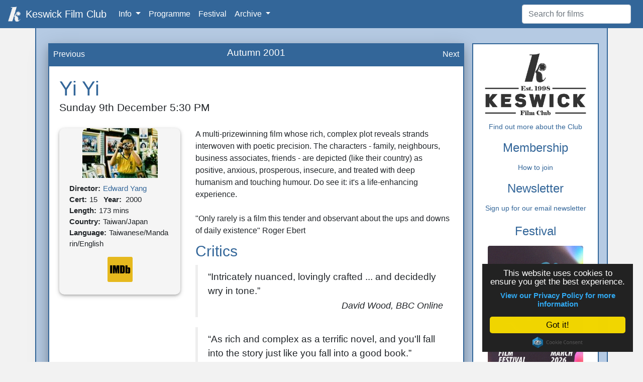

--- FILE ---
content_type: text/html; charset=UTF-8
request_url: https://keswickfilm.org/club/film/380
body_size: 5922
content:
<!doctype html>
<html lang="en">

<head>
      <!-- Global site tag (gtag.js) - Google Analytics -->
<script async src="https://www.googletagmanager.com/gtag/js?id=UA-84659651-2"></script>
<script>
  window.dataLayer = window.dataLayer || [];
  function gtag(){dataLayer.push(arguments);}
  gtag('js', new Date());
  gtag('config', 'UA-84659651-2');
</script>
<!-- Google Tag Manager -->
<script>(function(w,d,s,l,i){w[l]=w[l]||[];w[l].push({'gtm.start':
new Date().getTime(),event:'gtm.js'});var f=d.getElementsByTagName(s)[0],
j=d.createElement(s),dl=l!='dataLayer'?'&l='+l:'';j.async=true;j.src=
'https://www.googletagmanager.com/gtm.js?id='+i+dl;f.parentNode.insertBefore(j,f);
})(window,document,'script','dataLayer','GTM-54WKS4V');</script>
<!-- End Google Tag Manager -->
<base href="">
<title>Yi Yi - Keswick Film Club</title>
<meta charset="utf-8">
<meta name="description" content="Sunday 9th December 5:30 PM: A multi-prizewinning film whose rich, complex plot reveals strands interwoven with poetic precision. The characters - family, neighbours, business associates, friends - are depicted (like their country) as positive, anxious, prosperous, insecure, and treated with deep humanism and touching humour. Do see it: it&#039;s a life-enhancing experience.

&quot;Only rarely is a film this tender and observant...">
<meta name="author" content="Keswick Film Club">
<meta name="robots" content="index,follow">
<!-- <link rel="canonical" href=""> -->
<link rel="icon" href="/club/favicon.ico" >
 
<meta property="og:type" content="article" /> 
<meta property="og:title" content="Yi Yi - Keswick Film Club" />
<meta property="og:description" content="Sunday 9th December 5:30 PM: A multi-prizewinning film whose rich, complex plot reveals strands interwoven with poetic precision. The characters - family, neighbours, business associates, friends - are depicted (like their country) as positive, anxious, prosperous, insecure, and treated with deep humanism and touching humour. Do see it: it&#039;s a life-enhancing experience.

&quot;Only rarely is a film this tender and observant..." />
<meta property="og:image" content="https://www.keswickfilm.org/images/films//film_380.jpg" />
<meta property="og:site_name" content="Keswick Film Club" />

<meta name="twitter:title" content="Yi Yi - Keswick Film Club">
<meta name="twitter:description" content="Sunday 9th December 5:30 PM: A multi-prizewinning film whose rich, complex plot reveals strands interwoven with poetic precision. The characters - family, neighbours, business associates, friends - are depicted (like their country) as positive, anxious, prosperous, insecure, and treated with deep humanism and touching humour. Do see it: it&#039;s a life-enhancing experience.

&quot;Only rarely is a film this tender and observant...">
<meta name="twitter:image" content="https://www.keswickfilm.org/images/films//film_380.jpg">
<meta name="twitter:site" content="@keswickfilm">
<meta name="twitter:creator" content="@keswickfilm">  <meta name="viewport" content="width=device-width, initial-scale=1, shrink-to-fit=no">
  <!-- Bootstrap core CSS -->
  <link rel="stylesheet" href="https://stackpath.bootstrapcdn.com/bootstrap/4.5.0/css/bootstrap.min.css" integrity="sha384-9aIt2nRpC12Uk9gS9baDl411NQApFmC26EwAOH8WgZl5MYYxFfc+NcPb1dKGj7Sk" crossorigin="anonymous">
  <link href="/club//assets/external/bootstrap/base.css" rel="stylesheet" type="text/css">
  <!-- Custom CSS -->
  <link href="/club/assets/css/kfc.css" rel="stylesheet" type="text/css">
      <link href="/club/assets/css/themes/theme-classic.css" rel="stylesheet" type="text/css">
        <!-- Begin Cookie Consent plugin by Silktide - http://silktide.com/cookieconsent -->
  <script type="text/javascript">
    window.cookieconsent_options = {
      "message": "This website uses cookies to ensure you get the best experience.",
      "dismiss": "Got it!",
      "learnMore": "View our Privacy Policy for more information",
      "link": "/club/policies",
      "theme": "dark-floating"
    };
  </script>
  <script type="text/javascript" src="//cdnjs.cloudflare.com/ajax/libs/cookieconsent2/1.0.10/cookieconsent.min.js"></script>
  <!-- End Cookie Consent plugin --></head>

<body>
  
<nav class="navbar navbar-expand-md navbar-dark  fixed-top">
    <a class="navbar-brand" href="/club/">
        <img src="/club/../images/k-logo-small.png" width="35" class="kf-menu-icon d-inline-block align-top" alt="K Logo" loading="lazy"><span class="brand-text">Keswick Film Club</span>
    </a>
    <a href="menu" onclick="return false"><span class="d-none">Menu</span>
        <button class="navbar-toggler" type="button" data-toggle="collapse" data-target="#navbarsMain" aria-controls="navbarsMain" aria-expanded="false" aria-label="Toggle navigation">
            <span class="navbar-toggler-icon"></span>
        </button>
        
    </a>
    <div class="collapse navbar-collapse" id="navbarsMain">
        <ul class="navbar-nav mr-auto">
                            
                 
                             <li class="nav-item dropdown ">
                            <a class="nav-link dropdown-toggle" href="/club/info" id="dropdownInfo" data-toggle="dropdown" aria-haspopup="true" aria-expanded="false">
                        Info                             </a>
                            <div class="dropdown-menu" aria-labelledby="dropdownInfo">

                            
                            
                            
                 
                                                                                                <a class="dropdown-item def " href="/club/about-us">About Us</a>
                                                            
                            
                            
                                     
                 
                                                                                                <a class="dropdown-item def " href="/club/membership">Membership</a>
                                                            
                            
                            
                                     
                 
                                                                                                <a class="dropdown-item def " href="/club/prices">Prices</a>
                                                            
                            
                            
                                     
                 
                                                                                                <a class="dropdown-item def " href="/club/committee">Committee</a>
                                                            
                            
                            
                                     
                 
                                                                                                <a class="dropdown-item def " href="/club/agm">AGMs</a>
                                                            
                            
                            
                                     
                 
                                                                                                <a class="dropdown-item def " href="/club/awards">Awards</a>
                                                            
                            
                            
                                     
                 
                                                                                                <a class="dropdown-item def " href="/club/friends">Friends</a>
                                                            
                            
                            
                                                            </div> </li> 
                     
                 
                                                                                                <li class="nav-item ">
                                        <a class="nav-link" href="/club/programme">
                                        Programme </a>
                                    </li>
                                                            
                            
                            
                 
                                                                                                <li class="nav-item ">
                                        <a class="nav-link" href="https://www.keswickfilm.org/festival">
                                        Festival </a>
                                    </li>
                                                            
                            
                            
                 
                             <li class="nav-item dropdown ">
                            <a class="nav-link dropdown-toggle" href="/club/archive" id="dropdownArchive" data-toggle="dropdown" aria-haspopup="true" aria-expanded="false">
                        Archive                             </a>
                            <div class="dropdown-menu" aria-labelledby="dropdownArchive">

                            
                            
                            
                 
                                                                                                <a class="dropdown-item def " href="/club/search">Films</a>
                                                            
                            
                            
                                     
                 
                                                                                                <a class="dropdown-item def " href="/club/brochures">Brochures</a>
                                                            
                            
                            
                                     
                 
                                                                                                <a class="dropdown-item def " href="/club/talking-pictures">Talking Pictures</a>
                                                            
                            
                            
                                     
                 
                                                                                                <a class="dropdown-item def " href="http://www.keswickfilmclub.org/kfc/home.php">Old Site</a>
                                                            
                            
            
                            </div>
                </li>
                    </ul>


                    <form class="form-inline my-2 my-lg-0" action="/club/search">
            <label class="sr-only text-white" for="site-search">Search for films</label>
                <input class="form-control mr-sm-2" name="q" id="site-search" type="text" placeholder="Search for films" title="Search for films by title or director" aria-label="Film Search">
            </form>
            </div>
</nav>  <section class="page-notifications notifications-off">
    <div class="my-0 mx-0 alert d-none d-md-block" role="alert"><a class="alert-link" href="https://www.keswickfilm.org/festival">24th Keswick Film Festival  29 February - 3 March</a>
</div></section>  <main role="main" class="container">
    <div class="row">
    <section class="col-md-8 col-lg-9 col-xl-9 px-1  pl-md-4 pr-md-0">
                    <div class="main-page-content">
                <div class="film-page">
    <section class="programme-nav p-2">
        <div class="row">
            <div class="text-left col col-sm-2">
                                    <a href="/club/film/424">Previous</a>
                            </div>
            <div class="text-center col col-sm-8 programme-link"><a href="/club/programme/2001_2">Autumn 2001</a></div>
            <div class="text-right col col-sm-2">
                                    <a href="/club/film/356">Next</a>
                            </div>
        </div>

    </section>
    <section class="film-section">
        <h1>Yi Yi </h1>
        <section class="film-title-date">
                        Sunday 9th December 5:30 PM        </section>

        <div class="row">
            <aside class="col-12 col-xl-4">
                <section class="film-info-panel">
                    <img class="img-fluid" src="/club/../images/films//film_380.jpg" alt="">                    <section class="film-info pr-4">
                        <h2 class="sr-only">Film Details</h2>
                        <div class='row'>
                            <div class='col-12 col-lg-6 col-xl-12 film-details'>
                                <span class="detail-label">Director:</span><a href='/club/search?q=Edward+Yang'>Edward Yang</a>
                                <br />
                                <span class="detail-label">Cert:</span>15&nbsp;&nbsp;
                                <span class="detail-label">Year: </span>2000                                <span class="detail-label">Length:</span>173 mins                                    <br />
                                    <span class="detail-label">Country:</span>Taiwan/Japan                                    <span class="detail-label">Language:</span>Taiwanese/Mandarin/English                            </div>
                            <div class='film-info-icon col-4 col-lg-2 col-xl-4'>
                                                            </div>
                            <div class='film-info-icon col-4 col-lg-2 col-xl-4'>
                                                                    <a href="https://www.imdb.com/title/tt0244316">
                                        <img width="50" src="/club/../images/icons/imdb-square-100.png" / title="Read more about this film on IMDb" alt="View this film on IMDb" />

                                    </a>

                                
                            </div>
                            <div class='film-info-icon col-4 col-lg-2 col-xl-4'>
                                                            </div>
                        </div>
                    </section>
                </section>
                
            </aside>
            <div class="col-12 col-xl-8 pt-3 pt-lx-0">
                
                                    <section class='film-synopsis '>
                        <h2 class="sr-only">Synopsis</h2>
                        <div class='film-synopsis'>
                            A multi-prizewinning film whose rich, complex plot reveals strands interwoven with poetic precision. The characters - family, neighbours, business associates, friends - are depicted (like their country) as positive, anxious, prosperous, insecure, and treated with deep humanism and touching humour. Do see it: it's a life-enhancing experience.<br />
<br />
"Only rarely is a film this tender and observant about the ups and downs of daily existence" Roger Ebert                        </div>
                    </section>
                
                                    <section class='film-quotes'>
                        <h2>Critics</h2>
                                                    <blockquote>
                                <p>&ldquo;Intricately nuanced, lovingly crafted ... and decidedly wry in tone.&rdquo;</p>
                                <footer>
                                    <cite>
                                                                                    David Wood, BBC Online                                                                            </cite>
                                </footer>
                            </blockquote>
                                                    <blockquote>
                                <p>&ldquo;As rich and complex as a terrific novel, and you'll fall into the story just like you fall into a good book.&rdquo;</p>
                                <footer>
                                    <cite>
                                                                                    Liz Braun, Toronto Sun                                                                             </cite>
                                </footer>
                            </blockquote>
                                                    <blockquote>
                                <p>&ldquo;A magnificently acted, deeply affecting movie. There will not be many better this year&rdquo;</p>
                                <footer>
                                    <cite>
                                                                                    Philip French, Observer.                                                                             </cite>
                                </footer>
                            </blockquote>
                                                    <blockquote>
                                <p>&ldquo;Only rarely is a film this tender and observant about the ups and downs of daily existence&rdquo;</p>
                                <footer>
                                    <cite>
                                                                                    Roger Ebert                                                                            </cite>
                                </footer>
                            </blockquote>
                                            </section>
                            </div>
        </div>


        
                </div>            </div>
            </section>
    <aside class="primary-aside col-md-4 col-lg-3 col-xl-3 px-1 px-md-3">
        <div class="main-aside text-center">
    <h1 class="sr-only">Additional Information</h1>
    <div class="row">
        <section class="col-12  col-md-12 ">
            <h2 class="sr-only">About Us</h2>
            <a href="/club/about-us">
                <img src="/club/../images/kfc-98-logo.png" alt="Keswick Film Club Logo - Established 1988" class="img-fluid"><br />
                <p>Find out more about the Club</p>

            </a>

            <h2>Membership</h2>
            <a href="/club/membership">
                <p>How to join</p>
            </a>

            <h2>Newsletter</h2>
            <a href='http://eepurl.com/dwMWk9'>Sign up for our email newsletter</a>
        </section>
        <section class="col-6 col-sm-6 col-md-12 d-none d-md-block coming-up-poster ">
                    <h2>Festival</h2>
            <a href="https://www.keswickfilm.org/festival">

                <img class="img-fluid rounded" src="/club/../images/events/kff_poster.jpg" alt="Festival Poster" title="Festival">
                <br />19 - 22 March 2026
            </a>
            </section>
        <section class="col-12 col-sm-12  col-md-12">
                            <h2>Brochure</h2>
                <a class="d-block mt-2" href="/club/../downloads/kfc-brochures/kfcbrochure_2026_1.pdf"><img class="img-fluid rounded" src="/club/../images//club/brochures/brochure_2026_1.jpg" alt="Current Brochure" title="Current Brochure"></a>
                <a class="d-block mt-2" href="/club/../downloads/kfc-brochures/kfcbrochure_2026_1.pdf">PDF Version</a>
                <a class="d-block mt-2" href="/club/../downloads/kfc-listings/kfc_listing_2026_1.pdf">Printable Listing</a>
                                        <a class="d-block mt-2" href="/club/programme">View Current Programme</a>
                    </section>
    </div>


    
    

    <div class="row">
        <section class="col d-none d-md-block">
            <h2>Coming Up</h2>
            <div class="row">
                                    <div class="coming-up-poster col-12">
                        <a class="d-block font-weight-bold" href="/club/film/1555"><img src="/club/../images/films/posters/poster-1555.jpg" alt="Poster for Dragonfly" class="img-fluid rounded "><br />
                            Dragonfly</a>
                        Sunday 25th January 5:00 PM                    </div>
                                    <div class="coming-up-poster col-12">
                        <a class="d-block font-weight-bold" href="/club/film/1556"><img src="/club/../images/films/posters/poster-1556.jpg" alt="Poster for Palestine 36" class="img-fluid rounded "><br />
                            Palestine 36</a>
                        Sunday 1st February 5:00 PM                    </div>
                            </div>
        </section>
    </div>

    <div class="row">
        <div class="col">
            <h2>Friends</h2>
        </div>
    </div>
    <div class="row">
        <section class="col-6 col-md-12">
            <a href="https://www.keswickalhambra.co.uk/" target="_blank">
                <img src="/club/../images/logos/keswick-alhambra.png" alt="Keswick Alhambra" class="img-fluid">
            </a>
        </section>
        <section class="col-6 col-md-12">
            <p>KFC is also friends with <a href='/club/cafs'>Caldbeck Area Film Society</a> and <a href='/club/brampton'>Brampton Film Club</a> and members share benefits across all organisations</p>
        </section>
    </div>
</div>    </aside>
</div>  </main><!-- /.container -->
  <footer class="container-fluid bg-dark text-light text-center">
    <div class="row container-fluid pt-3">
        <div class="col-sm-12 col-md-3 text-md-left order-2 order-md-1">
            <div class="row">

            
            <a class="col-4 col-md-12 text-warning" href='/club/contact'>Contact Us</a>
            <a class="col-4 col-md-12 text-warning" href='/club/policies'>Privacy Policy</a>
            <a class="col-4 col-md-12 pt-sm-0  pt-md-3 text-warning" href="http://www.keswickfilmclub.org/kfc/home.php">Old Site</a>
            </div>
        </div>
        <div class="col-sm-12 col-md-6 order-3 pb-3">
            <small>
                Keswick Film Club is a member of <a class="text-warning" target="_blank" href='https://cinemaforall.org.uk/'>Cinema For All</a><br />
                Keswick Film Club is a voluntarily-run, not-for-profit organisation.<br />
                Registered Charity Number 1083395<br />
                &copy;2020 Keswick Film Club.
            </small>
        </div>
        <div class="col-sm-12 col-md-3 order-1 order-md-3 text-md-right">
            <div class='social-icons pb-3'>
                <a class="p-1" href='https://bsky.app/profile/keswickfilm.bsky.social'><img alt="Bluesky" src="/club/../images//icons/bluesky.png"></a>
                <a class="p-1" href='http://www.facebook.com/keswickfilmclub'><img alt="Facebook" src="/club/../images/icons/facebook-3-32.png"></a>
                <a class="p-1" href='http://www.instagram.com/keswickfilm'><img alt="Instagram" src="/club/../images/icons/instagram-32.png"></a>
                <a class="p-1" href='http://www.threads.net/keswickfilm'><img alt="Threads" src="/club/../images/icons/threads.png"></a>
                <a class="p-1" href='http://www.twitter.com/keswickfilm'><img style="transform: rotate(225deg);" alt="Twitter: @keswickfilm" src="/club/../images/icons/twitter-32.png"></a>
            
            </div>
        </div>
    </div>
</footer>
  <script src="https://code.jquery.com/jquery-3.5.1.slim.min.js" integrity="sha384-DfXdz2htPH0lsSSs5nCTpuj/zy4C+OGpamoFVy38MVBnE+IbbVYUew+OrCXaRkfj" crossorigin="anonymous"></script>
  <script src="https://cdn.jsdelivr.net/npm/popper.js@1.16.0/dist/umd/popper.min.js" integrity="sha384-Q6E9RHvbIyZFJoft+2mJbHaEWldlvI9IOYy5n3zV9zzTtmI3UksdQRVvoxMfooAo" crossorigin="anonymous"></script>
  <script src="https://stackpath.bootstrapcdn.com/bootstrap/4.5.0/js/bootstrap.min.js" integrity="sha384-OgVRvuATP1z7JjHLkuOU7Xw704+h835Lr+6QL9UvYjZE3Ipu6Tp75j7Bh/kR0JKI" crossorigin="anonymous"></script>

  <script>
    $('#current-events-list a').on('click', function(e) {
      e.preventDefault()
      $(this).tab('show')
    })
  </script>
</body>

</html>